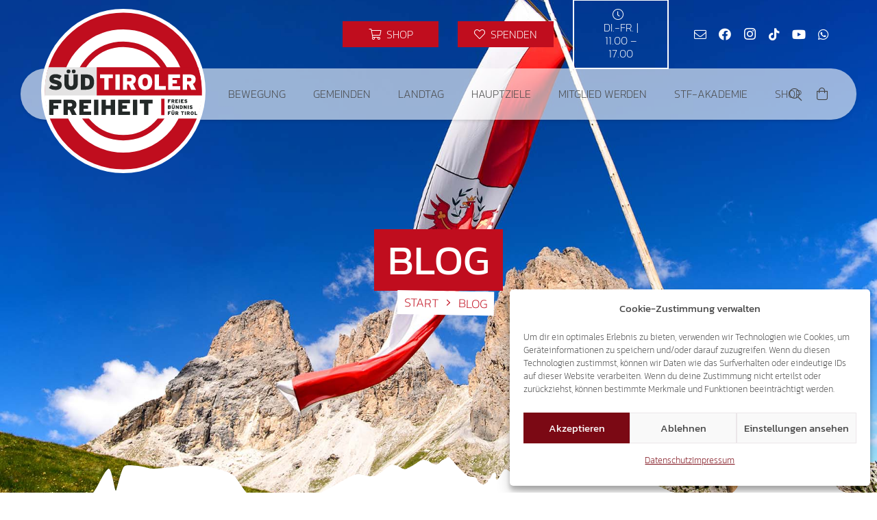

--- FILE ---
content_type: text/html; charset=utf-8
request_url: https://www.google.com/recaptcha/api2/anchor?ar=1&k=6Ld-kzUgAAAAADQrbJvOu_UMPXCTDS11HhPhDm0l&co=aHR0cHM6Ly9zdWVkdGlyb2xlci1mcmVpaGVpdC5jb206NDQz&hl=en&v=PoyoqOPhxBO7pBk68S4YbpHZ&size=invisible&anchor-ms=20000&execute-ms=30000&cb=dlw78ls3g0zj
body_size: 48916
content:
<!DOCTYPE HTML><html dir="ltr" lang="en"><head><meta http-equiv="Content-Type" content="text/html; charset=UTF-8">
<meta http-equiv="X-UA-Compatible" content="IE=edge">
<title>reCAPTCHA</title>
<style type="text/css">
/* cyrillic-ext */
@font-face {
  font-family: 'Roboto';
  font-style: normal;
  font-weight: 400;
  font-stretch: 100%;
  src: url(//fonts.gstatic.com/s/roboto/v48/KFO7CnqEu92Fr1ME7kSn66aGLdTylUAMa3GUBHMdazTgWw.woff2) format('woff2');
  unicode-range: U+0460-052F, U+1C80-1C8A, U+20B4, U+2DE0-2DFF, U+A640-A69F, U+FE2E-FE2F;
}
/* cyrillic */
@font-face {
  font-family: 'Roboto';
  font-style: normal;
  font-weight: 400;
  font-stretch: 100%;
  src: url(//fonts.gstatic.com/s/roboto/v48/KFO7CnqEu92Fr1ME7kSn66aGLdTylUAMa3iUBHMdazTgWw.woff2) format('woff2');
  unicode-range: U+0301, U+0400-045F, U+0490-0491, U+04B0-04B1, U+2116;
}
/* greek-ext */
@font-face {
  font-family: 'Roboto';
  font-style: normal;
  font-weight: 400;
  font-stretch: 100%;
  src: url(//fonts.gstatic.com/s/roboto/v48/KFO7CnqEu92Fr1ME7kSn66aGLdTylUAMa3CUBHMdazTgWw.woff2) format('woff2');
  unicode-range: U+1F00-1FFF;
}
/* greek */
@font-face {
  font-family: 'Roboto';
  font-style: normal;
  font-weight: 400;
  font-stretch: 100%;
  src: url(//fonts.gstatic.com/s/roboto/v48/KFO7CnqEu92Fr1ME7kSn66aGLdTylUAMa3-UBHMdazTgWw.woff2) format('woff2');
  unicode-range: U+0370-0377, U+037A-037F, U+0384-038A, U+038C, U+038E-03A1, U+03A3-03FF;
}
/* math */
@font-face {
  font-family: 'Roboto';
  font-style: normal;
  font-weight: 400;
  font-stretch: 100%;
  src: url(//fonts.gstatic.com/s/roboto/v48/KFO7CnqEu92Fr1ME7kSn66aGLdTylUAMawCUBHMdazTgWw.woff2) format('woff2');
  unicode-range: U+0302-0303, U+0305, U+0307-0308, U+0310, U+0312, U+0315, U+031A, U+0326-0327, U+032C, U+032F-0330, U+0332-0333, U+0338, U+033A, U+0346, U+034D, U+0391-03A1, U+03A3-03A9, U+03B1-03C9, U+03D1, U+03D5-03D6, U+03F0-03F1, U+03F4-03F5, U+2016-2017, U+2034-2038, U+203C, U+2040, U+2043, U+2047, U+2050, U+2057, U+205F, U+2070-2071, U+2074-208E, U+2090-209C, U+20D0-20DC, U+20E1, U+20E5-20EF, U+2100-2112, U+2114-2115, U+2117-2121, U+2123-214F, U+2190, U+2192, U+2194-21AE, U+21B0-21E5, U+21F1-21F2, U+21F4-2211, U+2213-2214, U+2216-22FF, U+2308-230B, U+2310, U+2319, U+231C-2321, U+2336-237A, U+237C, U+2395, U+239B-23B7, U+23D0, U+23DC-23E1, U+2474-2475, U+25AF, U+25B3, U+25B7, U+25BD, U+25C1, U+25CA, U+25CC, U+25FB, U+266D-266F, U+27C0-27FF, U+2900-2AFF, U+2B0E-2B11, U+2B30-2B4C, U+2BFE, U+3030, U+FF5B, U+FF5D, U+1D400-1D7FF, U+1EE00-1EEFF;
}
/* symbols */
@font-face {
  font-family: 'Roboto';
  font-style: normal;
  font-weight: 400;
  font-stretch: 100%;
  src: url(//fonts.gstatic.com/s/roboto/v48/KFO7CnqEu92Fr1ME7kSn66aGLdTylUAMaxKUBHMdazTgWw.woff2) format('woff2');
  unicode-range: U+0001-000C, U+000E-001F, U+007F-009F, U+20DD-20E0, U+20E2-20E4, U+2150-218F, U+2190, U+2192, U+2194-2199, U+21AF, U+21E6-21F0, U+21F3, U+2218-2219, U+2299, U+22C4-22C6, U+2300-243F, U+2440-244A, U+2460-24FF, U+25A0-27BF, U+2800-28FF, U+2921-2922, U+2981, U+29BF, U+29EB, U+2B00-2BFF, U+4DC0-4DFF, U+FFF9-FFFB, U+10140-1018E, U+10190-1019C, U+101A0, U+101D0-101FD, U+102E0-102FB, U+10E60-10E7E, U+1D2C0-1D2D3, U+1D2E0-1D37F, U+1F000-1F0FF, U+1F100-1F1AD, U+1F1E6-1F1FF, U+1F30D-1F30F, U+1F315, U+1F31C, U+1F31E, U+1F320-1F32C, U+1F336, U+1F378, U+1F37D, U+1F382, U+1F393-1F39F, U+1F3A7-1F3A8, U+1F3AC-1F3AF, U+1F3C2, U+1F3C4-1F3C6, U+1F3CA-1F3CE, U+1F3D4-1F3E0, U+1F3ED, U+1F3F1-1F3F3, U+1F3F5-1F3F7, U+1F408, U+1F415, U+1F41F, U+1F426, U+1F43F, U+1F441-1F442, U+1F444, U+1F446-1F449, U+1F44C-1F44E, U+1F453, U+1F46A, U+1F47D, U+1F4A3, U+1F4B0, U+1F4B3, U+1F4B9, U+1F4BB, U+1F4BF, U+1F4C8-1F4CB, U+1F4D6, U+1F4DA, U+1F4DF, U+1F4E3-1F4E6, U+1F4EA-1F4ED, U+1F4F7, U+1F4F9-1F4FB, U+1F4FD-1F4FE, U+1F503, U+1F507-1F50B, U+1F50D, U+1F512-1F513, U+1F53E-1F54A, U+1F54F-1F5FA, U+1F610, U+1F650-1F67F, U+1F687, U+1F68D, U+1F691, U+1F694, U+1F698, U+1F6AD, U+1F6B2, U+1F6B9-1F6BA, U+1F6BC, U+1F6C6-1F6CF, U+1F6D3-1F6D7, U+1F6E0-1F6EA, U+1F6F0-1F6F3, U+1F6F7-1F6FC, U+1F700-1F7FF, U+1F800-1F80B, U+1F810-1F847, U+1F850-1F859, U+1F860-1F887, U+1F890-1F8AD, U+1F8B0-1F8BB, U+1F8C0-1F8C1, U+1F900-1F90B, U+1F93B, U+1F946, U+1F984, U+1F996, U+1F9E9, U+1FA00-1FA6F, U+1FA70-1FA7C, U+1FA80-1FA89, U+1FA8F-1FAC6, U+1FACE-1FADC, U+1FADF-1FAE9, U+1FAF0-1FAF8, U+1FB00-1FBFF;
}
/* vietnamese */
@font-face {
  font-family: 'Roboto';
  font-style: normal;
  font-weight: 400;
  font-stretch: 100%;
  src: url(//fonts.gstatic.com/s/roboto/v48/KFO7CnqEu92Fr1ME7kSn66aGLdTylUAMa3OUBHMdazTgWw.woff2) format('woff2');
  unicode-range: U+0102-0103, U+0110-0111, U+0128-0129, U+0168-0169, U+01A0-01A1, U+01AF-01B0, U+0300-0301, U+0303-0304, U+0308-0309, U+0323, U+0329, U+1EA0-1EF9, U+20AB;
}
/* latin-ext */
@font-face {
  font-family: 'Roboto';
  font-style: normal;
  font-weight: 400;
  font-stretch: 100%;
  src: url(//fonts.gstatic.com/s/roboto/v48/KFO7CnqEu92Fr1ME7kSn66aGLdTylUAMa3KUBHMdazTgWw.woff2) format('woff2');
  unicode-range: U+0100-02BA, U+02BD-02C5, U+02C7-02CC, U+02CE-02D7, U+02DD-02FF, U+0304, U+0308, U+0329, U+1D00-1DBF, U+1E00-1E9F, U+1EF2-1EFF, U+2020, U+20A0-20AB, U+20AD-20C0, U+2113, U+2C60-2C7F, U+A720-A7FF;
}
/* latin */
@font-face {
  font-family: 'Roboto';
  font-style: normal;
  font-weight: 400;
  font-stretch: 100%;
  src: url(//fonts.gstatic.com/s/roboto/v48/KFO7CnqEu92Fr1ME7kSn66aGLdTylUAMa3yUBHMdazQ.woff2) format('woff2');
  unicode-range: U+0000-00FF, U+0131, U+0152-0153, U+02BB-02BC, U+02C6, U+02DA, U+02DC, U+0304, U+0308, U+0329, U+2000-206F, U+20AC, U+2122, U+2191, U+2193, U+2212, U+2215, U+FEFF, U+FFFD;
}
/* cyrillic-ext */
@font-face {
  font-family: 'Roboto';
  font-style: normal;
  font-weight: 500;
  font-stretch: 100%;
  src: url(//fonts.gstatic.com/s/roboto/v48/KFO7CnqEu92Fr1ME7kSn66aGLdTylUAMa3GUBHMdazTgWw.woff2) format('woff2');
  unicode-range: U+0460-052F, U+1C80-1C8A, U+20B4, U+2DE0-2DFF, U+A640-A69F, U+FE2E-FE2F;
}
/* cyrillic */
@font-face {
  font-family: 'Roboto';
  font-style: normal;
  font-weight: 500;
  font-stretch: 100%;
  src: url(//fonts.gstatic.com/s/roboto/v48/KFO7CnqEu92Fr1ME7kSn66aGLdTylUAMa3iUBHMdazTgWw.woff2) format('woff2');
  unicode-range: U+0301, U+0400-045F, U+0490-0491, U+04B0-04B1, U+2116;
}
/* greek-ext */
@font-face {
  font-family: 'Roboto';
  font-style: normal;
  font-weight: 500;
  font-stretch: 100%;
  src: url(//fonts.gstatic.com/s/roboto/v48/KFO7CnqEu92Fr1ME7kSn66aGLdTylUAMa3CUBHMdazTgWw.woff2) format('woff2');
  unicode-range: U+1F00-1FFF;
}
/* greek */
@font-face {
  font-family: 'Roboto';
  font-style: normal;
  font-weight: 500;
  font-stretch: 100%;
  src: url(//fonts.gstatic.com/s/roboto/v48/KFO7CnqEu92Fr1ME7kSn66aGLdTylUAMa3-UBHMdazTgWw.woff2) format('woff2');
  unicode-range: U+0370-0377, U+037A-037F, U+0384-038A, U+038C, U+038E-03A1, U+03A3-03FF;
}
/* math */
@font-face {
  font-family: 'Roboto';
  font-style: normal;
  font-weight: 500;
  font-stretch: 100%;
  src: url(//fonts.gstatic.com/s/roboto/v48/KFO7CnqEu92Fr1ME7kSn66aGLdTylUAMawCUBHMdazTgWw.woff2) format('woff2');
  unicode-range: U+0302-0303, U+0305, U+0307-0308, U+0310, U+0312, U+0315, U+031A, U+0326-0327, U+032C, U+032F-0330, U+0332-0333, U+0338, U+033A, U+0346, U+034D, U+0391-03A1, U+03A3-03A9, U+03B1-03C9, U+03D1, U+03D5-03D6, U+03F0-03F1, U+03F4-03F5, U+2016-2017, U+2034-2038, U+203C, U+2040, U+2043, U+2047, U+2050, U+2057, U+205F, U+2070-2071, U+2074-208E, U+2090-209C, U+20D0-20DC, U+20E1, U+20E5-20EF, U+2100-2112, U+2114-2115, U+2117-2121, U+2123-214F, U+2190, U+2192, U+2194-21AE, U+21B0-21E5, U+21F1-21F2, U+21F4-2211, U+2213-2214, U+2216-22FF, U+2308-230B, U+2310, U+2319, U+231C-2321, U+2336-237A, U+237C, U+2395, U+239B-23B7, U+23D0, U+23DC-23E1, U+2474-2475, U+25AF, U+25B3, U+25B7, U+25BD, U+25C1, U+25CA, U+25CC, U+25FB, U+266D-266F, U+27C0-27FF, U+2900-2AFF, U+2B0E-2B11, U+2B30-2B4C, U+2BFE, U+3030, U+FF5B, U+FF5D, U+1D400-1D7FF, U+1EE00-1EEFF;
}
/* symbols */
@font-face {
  font-family: 'Roboto';
  font-style: normal;
  font-weight: 500;
  font-stretch: 100%;
  src: url(//fonts.gstatic.com/s/roboto/v48/KFO7CnqEu92Fr1ME7kSn66aGLdTylUAMaxKUBHMdazTgWw.woff2) format('woff2');
  unicode-range: U+0001-000C, U+000E-001F, U+007F-009F, U+20DD-20E0, U+20E2-20E4, U+2150-218F, U+2190, U+2192, U+2194-2199, U+21AF, U+21E6-21F0, U+21F3, U+2218-2219, U+2299, U+22C4-22C6, U+2300-243F, U+2440-244A, U+2460-24FF, U+25A0-27BF, U+2800-28FF, U+2921-2922, U+2981, U+29BF, U+29EB, U+2B00-2BFF, U+4DC0-4DFF, U+FFF9-FFFB, U+10140-1018E, U+10190-1019C, U+101A0, U+101D0-101FD, U+102E0-102FB, U+10E60-10E7E, U+1D2C0-1D2D3, U+1D2E0-1D37F, U+1F000-1F0FF, U+1F100-1F1AD, U+1F1E6-1F1FF, U+1F30D-1F30F, U+1F315, U+1F31C, U+1F31E, U+1F320-1F32C, U+1F336, U+1F378, U+1F37D, U+1F382, U+1F393-1F39F, U+1F3A7-1F3A8, U+1F3AC-1F3AF, U+1F3C2, U+1F3C4-1F3C6, U+1F3CA-1F3CE, U+1F3D4-1F3E0, U+1F3ED, U+1F3F1-1F3F3, U+1F3F5-1F3F7, U+1F408, U+1F415, U+1F41F, U+1F426, U+1F43F, U+1F441-1F442, U+1F444, U+1F446-1F449, U+1F44C-1F44E, U+1F453, U+1F46A, U+1F47D, U+1F4A3, U+1F4B0, U+1F4B3, U+1F4B9, U+1F4BB, U+1F4BF, U+1F4C8-1F4CB, U+1F4D6, U+1F4DA, U+1F4DF, U+1F4E3-1F4E6, U+1F4EA-1F4ED, U+1F4F7, U+1F4F9-1F4FB, U+1F4FD-1F4FE, U+1F503, U+1F507-1F50B, U+1F50D, U+1F512-1F513, U+1F53E-1F54A, U+1F54F-1F5FA, U+1F610, U+1F650-1F67F, U+1F687, U+1F68D, U+1F691, U+1F694, U+1F698, U+1F6AD, U+1F6B2, U+1F6B9-1F6BA, U+1F6BC, U+1F6C6-1F6CF, U+1F6D3-1F6D7, U+1F6E0-1F6EA, U+1F6F0-1F6F3, U+1F6F7-1F6FC, U+1F700-1F7FF, U+1F800-1F80B, U+1F810-1F847, U+1F850-1F859, U+1F860-1F887, U+1F890-1F8AD, U+1F8B0-1F8BB, U+1F8C0-1F8C1, U+1F900-1F90B, U+1F93B, U+1F946, U+1F984, U+1F996, U+1F9E9, U+1FA00-1FA6F, U+1FA70-1FA7C, U+1FA80-1FA89, U+1FA8F-1FAC6, U+1FACE-1FADC, U+1FADF-1FAE9, U+1FAF0-1FAF8, U+1FB00-1FBFF;
}
/* vietnamese */
@font-face {
  font-family: 'Roboto';
  font-style: normal;
  font-weight: 500;
  font-stretch: 100%;
  src: url(//fonts.gstatic.com/s/roboto/v48/KFO7CnqEu92Fr1ME7kSn66aGLdTylUAMa3OUBHMdazTgWw.woff2) format('woff2');
  unicode-range: U+0102-0103, U+0110-0111, U+0128-0129, U+0168-0169, U+01A0-01A1, U+01AF-01B0, U+0300-0301, U+0303-0304, U+0308-0309, U+0323, U+0329, U+1EA0-1EF9, U+20AB;
}
/* latin-ext */
@font-face {
  font-family: 'Roboto';
  font-style: normal;
  font-weight: 500;
  font-stretch: 100%;
  src: url(//fonts.gstatic.com/s/roboto/v48/KFO7CnqEu92Fr1ME7kSn66aGLdTylUAMa3KUBHMdazTgWw.woff2) format('woff2');
  unicode-range: U+0100-02BA, U+02BD-02C5, U+02C7-02CC, U+02CE-02D7, U+02DD-02FF, U+0304, U+0308, U+0329, U+1D00-1DBF, U+1E00-1E9F, U+1EF2-1EFF, U+2020, U+20A0-20AB, U+20AD-20C0, U+2113, U+2C60-2C7F, U+A720-A7FF;
}
/* latin */
@font-face {
  font-family: 'Roboto';
  font-style: normal;
  font-weight: 500;
  font-stretch: 100%;
  src: url(//fonts.gstatic.com/s/roboto/v48/KFO7CnqEu92Fr1ME7kSn66aGLdTylUAMa3yUBHMdazQ.woff2) format('woff2');
  unicode-range: U+0000-00FF, U+0131, U+0152-0153, U+02BB-02BC, U+02C6, U+02DA, U+02DC, U+0304, U+0308, U+0329, U+2000-206F, U+20AC, U+2122, U+2191, U+2193, U+2212, U+2215, U+FEFF, U+FFFD;
}
/* cyrillic-ext */
@font-face {
  font-family: 'Roboto';
  font-style: normal;
  font-weight: 900;
  font-stretch: 100%;
  src: url(//fonts.gstatic.com/s/roboto/v48/KFO7CnqEu92Fr1ME7kSn66aGLdTylUAMa3GUBHMdazTgWw.woff2) format('woff2');
  unicode-range: U+0460-052F, U+1C80-1C8A, U+20B4, U+2DE0-2DFF, U+A640-A69F, U+FE2E-FE2F;
}
/* cyrillic */
@font-face {
  font-family: 'Roboto';
  font-style: normal;
  font-weight: 900;
  font-stretch: 100%;
  src: url(//fonts.gstatic.com/s/roboto/v48/KFO7CnqEu92Fr1ME7kSn66aGLdTylUAMa3iUBHMdazTgWw.woff2) format('woff2');
  unicode-range: U+0301, U+0400-045F, U+0490-0491, U+04B0-04B1, U+2116;
}
/* greek-ext */
@font-face {
  font-family: 'Roboto';
  font-style: normal;
  font-weight: 900;
  font-stretch: 100%;
  src: url(//fonts.gstatic.com/s/roboto/v48/KFO7CnqEu92Fr1ME7kSn66aGLdTylUAMa3CUBHMdazTgWw.woff2) format('woff2');
  unicode-range: U+1F00-1FFF;
}
/* greek */
@font-face {
  font-family: 'Roboto';
  font-style: normal;
  font-weight: 900;
  font-stretch: 100%;
  src: url(//fonts.gstatic.com/s/roboto/v48/KFO7CnqEu92Fr1ME7kSn66aGLdTylUAMa3-UBHMdazTgWw.woff2) format('woff2');
  unicode-range: U+0370-0377, U+037A-037F, U+0384-038A, U+038C, U+038E-03A1, U+03A3-03FF;
}
/* math */
@font-face {
  font-family: 'Roboto';
  font-style: normal;
  font-weight: 900;
  font-stretch: 100%;
  src: url(//fonts.gstatic.com/s/roboto/v48/KFO7CnqEu92Fr1ME7kSn66aGLdTylUAMawCUBHMdazTgWw.woff2) format('woff2');
  unicode-range: U+0302-0303, U+0305, U+0307-0308, U+0310, U+0312, U+0315, U+031A, U+0326-0327, U+032C, U+032F-0330, U+0332-0333, U+0338, U+033A, U+0346, U+034D, U+0391-03A1, U+03A3-03A9, U+03B1-03C9, U+03D1, U+03D5-03D6, U+03F0-03F1, U+03F4-03F5, U+2016-2017, U+2034-2038, U+203C, U+2040, U+2043, U+2047, U+2050, U+2057, U+205F, U+2070-2071, U+2074-208E, U+2090-209C, U+20D0-20DC, U+20E1, U+20E5-20EF, U+2100-2112, U+2114-2115, U+2117-2121, U+2123-214F, U+2190, U+2192, U+2194-21AE, U+21B0-21E5, U+21F1-21F2, U+21F4-2211, U+2213-2214, U+2216-22FF, U+2308-230B, U+2310, U+2319, U+231C-2321, U+2336-237A, U+237C, U+2395, U+239B-23B7, U+23D0, U+23DC-23E1, U+2474-2475, U+25AF, U+25B3, U+25B7, U+25BD, U+25C1, U+25CA, U+25CC, U+25FB, U+266D-266F, U+27C0-27FF, U+2900-2AFF, U+2B0E-2B11, U+2B30-2B4C, U+2BFE, U+3030, U+FF5B, U+FF5D, U+1D400-1D7FF, U+1EE00-1EEFF;
}
/* symbols */
@font-face {
  font-family: 'Roboto';
  font-style: normal;
  font-weight: 900;
  font-stretch: 100%;
  src: url(//fonts.gstatic.com/s/roboto/v48/KFO7CnqEu92Fr1ME7kSn66aGLdTylUAMaxKUBHMdazTgWw.woff2) format('woff2');
  unicode-range: U+0001-000C, U+000E-001F, U+007F-009F, U+20DD-20E0, U+20E2-20E4, U+2150-218F, U+2190, U+2192, U+2194-2199, U+21AF, U+21E6-21F0, U+21F3, U+2218-2219, U+2299, U+22C4-22C6, U+2300-243F, U+2440-244A, U+2460-24FF, U+25A0-27BF, U+2800-28FF, U+2921-2922, U+2981, U+29BF, U+29EB, U+2B00-2BFF, U+4DC0-4DFF, U+FFF9-FFFB, U+10140-1018E, U+10190-1019C, U+101A0, U+101D0-101FD, U+102E0-102FB, U+10E60-10E7E, U+1D2C0-1D2D3, U+1D2E0-1D37F, U+1F000-1F0FF, U+1F100-1F1AD, U+1F1E6-1F1FF, U+1F30D-1F30F, U+1F315, U+1F31C, U+1F31E, U+1F320-1F32C, U+1F336, U+1F378, U+1F37D, U+1F382, U+1F393-1F39F, U+1F3A7-1F3A8, U+1F3AC-1F3AF, U+1F3C2, U+1F3C4-1F3C6, U+1F3CA-1F3CE, U+1F3D4-1F3E0, U+1F3ED, U+1F3F1-1F3F3, U+1F3F5-1F3F7, U+1F408, U+1F415, U+1F41F, U+1F426, U+1F43F, U+1F441-1F442, U+1F444, U+1F446-1F449, U+1F44C-1F44E, U+1F453, U+1F46A, U+1F47D, U+1F4A3, U+1F4B0, U+1F4B3, U+1F4B9, U+1F4BB, U+1F4BF, U+1F4C8-1F4CB, U+1F4D6, U+1F4DA, U+1F4DF, U+1F4E3-1F4E6, U+1F4EA-1F4ED, U+1F4F7, U+1F4F9-1F4FB, U+1F4FD-1F4FE, U+1F503, U+1F507-1F50B, U+1F50D, U+1F512-1F513, U+1F53E-1F54A, U+1F54F-1F5FA, U+1F610, U+1F650-1F67F, U+1F687, U+1F68D, U+1F691, U+1F694, U+1F698, U+1F6AD, U+1F6B2, U+1F6B9-1F6BA, U+1F6BC, U+1F6C6-1F6CF, U+1F6D3-1F6D7, U+1F6E0-1F6EA, U+1F6F0-1F6F3, U+1F6F7-1F6FC, U+1F700-1F7FF, U+1F800-1F80B, U+1F810-1F847, U+1F850-1F859, U+1F860-1F887, U+1F890-1F8AD, U+1F8B0-1F8BB, U+1F8C0-1F8C1, U+1F900-1F90B, U+1F93B, U+1F946, U+1F984, U+1F996, U+1F9E9, U+1FA00-1FA6F, U+1FA70-1FA7C, U+1FA80-1FA89, U+1FA8F-1FAC6, U+1FACE-1FADC, U+1FADF-1FAE9, U+1FAF0-1FAF8, U+1FB00-1FBFF;
}
/* vietnamese */
@font-face {
  font-family: 'Roboto';
  font-style: normal;
  font-weight: 900;
  font-stretch: 100%;
  src: url(//fonts.gstatic.com/s/roboto/v48/KFO7CnqEu92Fr1ME7kSn66aGLdTylUAMa3OUBHMdazTgWw.woff2) format('woff2');
  unicode-range: U+0102-0103, U+0110-0111, U+0128-0129, U+0168-0169, U+01A0-01A1, U+01AF-01B0, U+0300-0301, U+0303-0304, U+0308-0309, U+0323, U+0329, U+1EA0-1EF9, U+20AB;
}
/* latin-ext */
@font-face {
  font-family: 'Roboto';
  font-style: normal;
  font-weight: 900;
  font-stretch: 100%;
  src: url(//fonts.gstatic.com/s/roboto/v48/KFO7CnqEu92Fr1ME7kSn66aGLdTylUAMa3KUBHMdazTgWw.woff2) format('woff2');
  unicode-range: U+0100-02BA, U+02BD-02C5, U+02C7-02CC, U+02CE-02D7, U+02DD-02FF, U+0304, U+0308, U+0329, U+1D00-1DBF, U+1E00-1E9F, U+1EF2-1EFF, U+2020, U+20A0-20AB, U+20AD-20C0, U+2113, U+2C60-2C7F, U+A720-A7FF;
}
/* latin */
@font-face {
  font-family: 'Roboto';
  font-style: normal;
  font-weight: 900;
  font-stretch: 100%;
  src: url(//fonts.gstatic.com/s/roboto/v48/KFO7CnqEu92Fr1ME7kSn66aGLdTylUAMa3yUBHMdazQ.woff2) format('woff2');
  unicode-range: U+0000-00FF, U+0131, U+0152-0153, U+02BB-02BC, U+02C6, U+02DA, U+02DC, U+0304, U+0308, U+0329, U+2000-206F, U+20AC, U+2122, U+2191, U+2193, U+2212, U+2215, U+FEFF, U+FFFD;
}

</style>
<link rel="stylesheet" type="text/css" href="https://www.gstatic.com/recaptcha/releases/PoyoqOPhxBO7pBk68S4YbpHZ/styles__ltr.css">
<script nonce="PBcbckmm86VJKfJxVuUzkw" type="text/javascript">window['__recaptcha_api'] = 'https://www.google.com/recaptcha/api2/';</script>
<script type="text/javascript" src="https://www.gstatic.com/recaptcha/releases/PoyoqOPhxBO7pBk68S4YbpHZ/recaptcha__en.js" nonce="PBcbckmm86VJKfJxVuUzkw">
      
    </script></head>
<body><div id="rc-anchor-alert" class="rc-anchor-alert"></div>
<input type="hidden" id="recaptcha-token" value="[base64]">
<script type="text/javascript" nonce="PBcbckmm86VJKfJxVuUzkw">
      recaptcha.anchor.Main.init("[\x22ainput\x22,[\x22bgdata\x22,\x22\x22,\[base64]/[base64]/[base64]/KE4oMTI0LHYsdi5HKSxMWihsLHYpKTpOKDEyNCx2LGwpLFYpLHYpLFQpKSxGKDE3MSx2KX0scjc9ZnVuY3Rpb24obCl7cmV0dXJuIGx9LEM9ZnVuY3Rpb24obCxWLHYpe04odixsLFYpLFZbYWtdPTI3OTZ9LG49ZnVuY3Rpb24obCxWKXtWLlg9KChWLlg/[base64]/[base64]/[base64]/[base64]/[base64]/[base64]/[base64]/[base64]/[base64]/[base64]/[base64]\\u003d\x22,\[base64]\x22,\x22bsKSw6bCtAVJFVHDvg4swqAhw6TDq8OjZQ5hwrzCuUlxw6jCkcOwD8Olf8KvRAp4w4rDkzrCmFnConF8WcKqw6BrUzEbwpdCfibCmCcKesKywobCrxFjw43CgDfCuMOXwqjDiBTDl8K3MMK7w4/CoyPDvMOUwozCnGfCrz9QwpovwocaHW/[base64]/[base64]/[base64]/CucOQw68qXHl2PcKrGQnCnCTCsEURwpzDp8O3w5jDngbDpyB/HAVHfsK1wqstIMOBw71RwqVpKcKPwpvDiMOvw5oFw5/CgQpwMgvCpcOAw4JBXcKqw6rDhMKDw4rCsgo/[base64]/DqCnClVDCrTrDh3siwr4hdjHCscK2wprDjsKkwrY4ACjCpcKsw6fDjXF5HMKgw6jCkxwDwphYCW4cwrY+eWbDoUUfw58gCWJbwq3ClWYDwrQUMcOvXhTDj1bCs8O2wqbDtcKve8KXwqVgwoHCgcK+wp9DAcOOwpPCvcKRPsKeWCPDqcKWIiTChH5XB8K7wq/ChcOuYsKnUMK2wo7CqFDDpzHDhiPCrwrDjcO/[base64]/DpsK4HjYZZjoBwrtRwppbM2rDmcOKJ2XDuMKmEEAqwrFMCsOUw5rCm3vCj2vCiXbDpcK6wqvDvsK5bMKuE3rDtUoRw7ZNRsKgw4YLwrNQOMOsW0HDq8KzVMOaw6TDhsO/ABw2DcOiwojDom4vwoHCjUXDmsOpGsOvTj3DqRrDuAfCj8OjLmTDjQAvwpdQAkULLsObw6tsPsKqw6XCpXbCi3XCrsKOw7DDpS5Fw5TDryBIN8ORw6/DlTLCgQN6w6jCiRsPw7vCmMKeQcO/acKNw6fCt0J1VRLDuih9w6s0WhvCpEhMwpvCicKianowwoNNwpF4wqBKwqoxNMObY8OLwq1ywrgMWnHDr308AMOkwqnCsylrwpguw73DicOwH8O5FsOFGQYqwpk8wqjCocOTYsKTe1Uoe8KRImbDhF3CqjzDisKQN8KHw4U/IMKLw7TDtBlDwoXDt8OFMcKDwpvCug3DugRXwr8Cw58/wr1twqwdw7lSU8K1TcOdw7zDocOkBcKGOSPDpFQedMOWwoLDvsOXw79qZsOgEcOuwrnDjsO7XVFdworCt1/DtsOPAsODwq/CnzjCmh1XS8OPPSx1PcOsw4Jlw5EywrfCmcOpGil/w4XCpifDisKsWAFQw4PCoRTCg8OVwpTDpXzCrDwFIGTDqAgOIMKfwq/CqRPDgcOZMg3CnCZgIWF1UMKNYG3ClsOqwrhQwqoew4RpAsKJwpvDp8OCwrXDnHrCqn0vLMOrMsOlA1/CoMOxXQoCRsOTR01/ExTDiMO7wozDg1zDuMKww4QRw7AWwpogwqAGYn3CrMOkFsKLPMOrAsKDYMKpwpExw6RkXQUBUXA+w7LDnWHDp0BlwovChsOaSykoFQbDmcKVNTJWGsKVFRbDt8KoCAIgwphnwp/[base64]/QSBDUA7DucK4KsKtNMK2wrTDtMOVK0zDt07Dkj4Sw7TDhMOwVkvCn3UiSWTDuSgPw6UCP8O8CB/[base64]/ZhTCosKQRMO6wqQgV8Knwq/[base64]/MXDDu8Otw7TDtsKNSzfDuQbCncKVZsKvwr5NBl/DpVHCvmoZC8Kmw7FWG8OWaUzDg3zCtDt3w7JqBRLDlsOrwpxuwqTDrWXDvmR9FRt+HMOBcAYnwrlJG8ObwphiwqRbcBg0woYsw6fDnMOKFcO5w63CtAnCkUQuakbDrcKIBB1GwpHCnRzCiMKpwrg1Sy3DpMOMNX/Ck8KjGVIPYMKrIMK4wrUVTWjDr8Khw4PDowzDs8OuQsK9N8K4VMOwITAFD8ORw7XDgFYpwosRB1DDgwvDsC3ChsOqJCInw6nDi8OpwpvCpsOswps5wqk0w4kaw4NswqYowpjDncKUw41vwpllSDHClMKmwo8hwqdAwr9gF8OoM8KZw4PCkcOTw4M1LH/DgMObw7PChUHDucKpw6DCrsOJwrkufcOVScOuT8O7WcKhwoI0dsOeV19Zw4bDpjQrw5tiw57DlBDDrsOnW8KQOiTDscKNw7DDkwtEwpAaLzgLw7wWZMKSF8Osw7ZUKSRUwqNaZDDDuH0/XMORC00DcMKuwpHCji5YP8KTSMK3EcOUMDbCtE3Dt8O5w5/CosKawqnCoMO0a8K4w70hXsKmwqsBwqrCiitKwpFpw7HDqw3DlzprN8KWE8OGezdvwpMoTcKqOMOpfyhfKFbCvl/[base64]/DisKjC38pw6jCtMKZChZXMD/[base64]/[base64]/Dnz3DmcKQwrV1wqh5w4MQw4o1ai3DrSfCplw1w6DCm31XL8OEwqEEwqg6VcKdw73Dj8OQKMKjw6vDmgvDj2fCmjjDsMOgCR0ew7ppAyFdwpvDoEc3ICnCpcKbH8KxM2LDvMO6bcKuDcKeQgbDmRXCpMKgO38nPcObbcKcwp/DiU3DhXoDwozDgsOzbcOfw7DDnHvDrcOJwrjDtcKSJ8Ktwq3Cuyljw5JAFcKXw7LDgX1MY07DiBhFw6rCgcK7ZcOWw5LDgMKzTMK7w7tBTcOubMKiNMK0GmRkwpZ9wrdWwopOw4fDm2RXwr1QQWbDmkk8wpzChsOVFxk/OFRfYhfDqMOQwrLDmDBaw6UQLQhVMkF7w7cBbUdsHQcFF2vCvG1Lw6vDowbCn8KZw6vCsUR7KGE4wq7DpibCvcOfwrZQw49uw7rDn8KRwrkKfjnCssKfwqIkwrZpwonDt8K6w5TDmWNrdCFWw5gDEVYdfzfDucKSwrp3RUVjUW18wo/[base64]/CtsKEwotTVQ0uC3vDg8OVwprCjSjDlcKiPcKxQiBdcsOZwoROBMKkw49ZHsKowrl/WMKCBMOaw6tWOMKxKMK3wrXCoVQpw7Q/X33DimDClMKZwqrDh2gfCT3DvMOhwogew4jClsOMw6XDpWTDrx49B2UTAMObwodUZsOaw7/CvsKleMKHMcKXwrU/wqPDnEDDr8KDeG97ICLDtMKxK8OWwq3Dp8OTZVHDqgvDjhl0w5LDkMKvw74vwprCjSPDg3/DmlBISHQ/AsKTUsOHacOqw7gHwrw2JgDDrmdrw4h1BAbDpsOrwpUbMcO2wrFEaB5rw4FlwoM+EsOcXSrCm1w+ecKUNBYkN8K4wrY9wobDoMOQeAbDoy7Dpy7ClMOhJSXChMOzw4vDvGPCrsKzwprDlzdbw5/[base64]/[base64]/[base64]/w7bCpMKkCMK7f2fDsMORLGxfE3E5Z8OuEnwPw5JQI8O0w5jCi1pAM27Cry3DuRYvc8Oyw7pKIHUEMhjCqcKsw5QyL8KpX8OcQB9Ew6R9wp/[base64]/DusOtwqbDvgByHsK/I1nDkcK1XT0GccKjV1RNw6jCr2I3w55xCHzDisKTwqjDl8Kew7/Dh8OAL8OMw5PCh8OPf8ORw6PCtMOfwrnDhHAtEsKdwqDDvMONw4cENxQKbMOdw6HDuxptw4Rvw73DpnJ6wqHDhmXCmcK5wqfDvMOBwobCtMKmfMORO8KMXsOAw5p+wpZxw59Fw7PCkMKBw4oNYMKOZWXCvgLCsB/DtMOZwrfCq3TCosKNMTtsXATCpCvDiMOoWMOkRXvDpsK2QV8DZMO8TVTCkcKxasO7w6hwYGEtw6jDksKywrHDkhQqwqLDhsK4NMKzA8OHXh/DknJ0egrCm3bCoiPDlzJQwpZGPsORw7FACcOoQ8KeHMK6wpB8PBXDl8OGw4paGMKAwoxOwrXCmxBvw7vDjTFaXVBFEyTCtMK/[base64]/w6vCoyjCp8OfwrYbw7nDjkLDhXxSMlEIRCfCu8KlwrtfHsO3wpUKwotSwrxYesKHwrHDgcOhRG8oAcOswrQCwo/CkTcfbcOVZ3HDgcKjN8K0dMObw5VMw4YWXcOAJMKyEsOJw4nDuMKEw6HCu8OADB/Ct8Oowr0Aw4rDnFZdw6RTwrbDrT0twpDCp0FAwoLDrsKbOSEMI8KFw4JGDlXDqXfDnMK6wr44wqfCt1bDs8KNw7gkYRsnwpEBw4HChcKRAcKWwqzDhcOhw7oEw6nDn8OpwqsodMKrwr5VwpDDlRsVTgEyw5DCj34Fw5bDlsKcDsOiwrh/IMO6WsObwpQCwpzDucO9wqDDiFrDqRXDrjbDsl/CnsOPXxTCrMOMw5NLOErCmSHDnkPDkT3DnCE0wqTCo8K0HV4dwq06w77Dp8O2wr8eJcKYV8KAw6QYwrB7WcKiwrvCk8O0w75QdsOzSkrChC3DqcK6Yw/CoRRDXMOlwpE8wonCnMKzOHDCvh0FZ8OULMK/UDY0wqRwLcOWIcKXUcO5w71bwp5dfsOSw6I7LCRkwqlOFcKIwo1Jw71Pw7/CqltuJsOEwpkLw7EQw6/[base64]/Dtj4FD8KswrDChMOXw5Zsw6MfwotjX8Ouc8K1SsKmw5N7UcK1wqM7Ai/[base64]/MjvCrcOTY15SOEddwrcewobCimTCl3xmw7EnO8KKGcK2wrsLEMOsLk0xwr3CtMKVb8ODw7jDrExKPcK3wrHCn8OOWHXDo8O4UsKDw67DgsKQe8OpXMKGw5nDim8JwpEHwrPDuTwbfsKUYRBGw4rCrAXDvsOBI8OtY8OhwojCk8OwRMK0wrzDhcOowpJta0wXw5/Ci8K0w6xBb8OYa8KJwqFaeMKuwqR4w6XDvcOAc8OXw6jDgMK7FTrDogLDvMKow4jCr8KsL3NGM8KSesO5wqg4wqQyCF8cMDVuwpzCpVTCp8KFUwrDrVHCqxABESPCpx0TW8OBasKEID7CsX/CosO7w7hRwrNQHxbCtMOuw7lCHSfCvRzDmClyYcOwwobDqzZiwqTCjMO0EQM8w5nCucKmaVvCszFWw6NYKMKucsKSwpHDg3/DrsOxwobCn8Ksw6FrTsOmw43DqzEbwprDr8OVTDnDg0w0BwLDiF7Ds8Onw6ZqKxjDpW/DsMOgw4A6woTDtVLDo38Fwr/Cpn3CqMOEMwF6EHvDgAnDp8Oow6TCpsK3VSvDtl3DpMK/[base64]/Dl8KGw4DDmcKpFV/CpMO1wonDncKtNwkmwoVIFDEFIMOkEsODA8KNwrlRw7dDOgwqwp7CnXlvwqAVw7HCviwTwrnCtsOLwoHDu3xXdn8hVD7DiMO/DFRAwqNGYMKQw6N/fcOhFMKwwrbDkhrDv8Opw4XCpRF2wpvDvBTCnsKgOMKFw5vCiQ5Ww4V4L8OIw6BiOGHDvWZ8a8O5wrXDt8Ojw5LCqTJVwqYzBTjDqRTClkvDmMOUalsyw7vCjsOLw6HDocKdwqjCjsOpCk/CicKlw6TDniUgwoDCjXrDscOsQsK2wqbDiMKAJinDvWnCosK9SsKYw7rCoEJWwqzCucOew4VbHMKVPQXCr8O+TXd1woTCukZCA8Oswq9EJMKWw4JXw5M9wpEfwogLX8KNw4DCgMK+wprDncKdLm/DskTDq1PDmzdiwrTCtQM6Z8Ksw7lrfsK4P38iRhBsF8OEwqTDr8KUw5/[base64]/CmD0rwq3CgHQPJcKPTDJlTsOUwpgPwqRKwpHCocKVN0IlwpM0XsKKwrQDw5DDslnCh2DDtnIAwp7Dm3RNw4gNLBbClA7DiMOfe8KYcSggJMKhIcOybn7DuDnDvMKpXRjDtcOJwojChicuXsOPNsOdw6oxUcOsw53CkgA/w6zCkMOvPh3Dj0/CoMKNw6bCjRjDgGR/T8OPJT7DlFPCusOJw7teY8KCTTY5W8K9w43CsgTDgsKxP8Oww5LDtcKHwqUnVzDCtVvDtCMfw4VcwrDDi8K7w5rCu8K3w4/DkAhtHsOuek4aYUrDvmEbwprDukzCtUzChcO2w7BDw50gFMKbZ8KAYMKuw7ZBZD3DisKCw6d+asOZaTXCmsK3woTDvsOEcTbCkyJRasK/wrrDhFXCkS/CgjvCi8ObLcONw5V4FsOcXSYhHcO4w53DjMKAwplIVEnDm8Oxw7vCumPDgT/Do1o9MsOHRcOBwpfCgcOIwoPDhhDDtsKdXMO6DlzDi8KrwohVHmXDnRnDi8K+YBIpw4F/w49vw6F2wrXCtcOYdsOEw5fDnMOWCBkJwo55w6ZEYsKJNGliw4hNwoHCkMOmRStVBMO2wrXCscOnwq7Cgy0jG8OMU8OcAxk6CzrCjnpFw6vCr8Obw6TCm8OYw7rChsK/wr8Lw43DnDoBw75/CwkUZcO6w4PChxLCpBvDsgpfwr/DkcOZIWHDvQZ1W3/CjmPCgRQOwqtmw6TDqcKrw5/DoFvDmcKOw6vCssKqw5lCLMOZAMOhFiZwK3QhRMKiw41lwp18wqELw6Ixw5xWw7Ivw5bDvcOdGAxlwpB1fyDDg8KXXcKqw7bCrcKaHcOIFAHDrA/ClsK2aTrCg8KSwpXCnMOBRsKOX8OZPcK0TzfCtcK6agsTwot6KMOsw4QEwpzDrcKhAhdHwoQVWsKNSMKWPR7Dr0HDjMKuL8OYf8O9dsKDTDtuw48wwokDw6NbcMOtwqbCrWXDusOww4HCncKWw7HCl8KOw4nCrcO8w7/[base64]/PWwTIMKowrMYSnLCpsK4d8OlAcOVwo4cw57DkAjDmRrCjzzCg8KuGcKkL0xJIGJaV8KXOcO+P8OBZFkHw4jDtXrDu8OdAcKSwq3CoMKww6hMdcO/[base64]/[base64]/CnXVfwoModMKhw4BRfcOTbFbDjnLDoXQPHcOmK1rDoMOtwpbCuT7Coj/[base64]/Dr8KIOTnCvT7Dj1vDm8OjV8OjwpU3wql+w6NWw60Uw60tw5TDgcKtfcO8wpvDosKQacK4FMO4H8K5VsO/w5LCkC8Sw54sw4B9wr/CkCfCvGXCnFfDgDbDkF3CnxoCIFtUwpzDvkzDtMOwUmwEEyvDl8KKeiPDgxvDkjHCgcK1w4HCqcKzcSHClyIKwpxhw4hxwrw9woBZbcOSFEtIXXfCoMKgwrRKwocDVMOCwqZIwqXCsXHCgMKFT8Ktw5/Cn8KMM8KswrrChsOyb8KLc8KuwozCg8OxwrcdwoQMwo3DqC4fwoLCmlfDncKVwqZFw7/[base64]/DpsKIb8OzD8OtwoJXw6rDrF/DgsO9ewzCqV/Dt8Omw7YyGGHDnRBEw78zwrYpEn7CscOjw6pncX3ChsO7ExvCmEFLwqbCqjrDtEXDuD17w73DvUjCuDtcD2Jzw5/[base64]/DhMOWw63CtMONTcK0w5LDtmIyBwEEdsOZfwlWQ8OwBcOZMFlTwrrCoMO9cMKpfEYywr7DtU4Swq09GMKuwqrClHYjw405CcOrw5nCosODw57CqsK+AsKgfQhOKAvDgcKow5QMwoAwfkEdwrnDoVTDlsKgw6LCj8OrwqTDmMOLwpQMecK3Ww/Cv1XDlMOCwqVjGMKjfEfCqS7DgsOow4bDj8KIVjnCjsK/[base64]/wq3Cvz/CnyHDoxwcw4rDvsKhw4Ayw7g8PlHCr8Kpwq7DicO+Q8KbGcKfwrYSw7MQeFnDhMK9wo/DlSVLLivCg8OIF8O3w4pRwpzDumxtGcKJYcKVcxDDnWYMT2rCv2PCvMKhwpMeN8K1QsK+wpxGAcK0fMOow7HCtiTDkMOZw5pxPMK1SDVuFcONw6HCt8ONw7/CsX5Uw4pLwpLCsWYvEBRHw5HCugjChlUZTCdZL1MnwqXDmxxdUilMeMO7w75mwrzCo8Osb8OYwrhuPMK7PcKOUn0twrPDuQfCqcO9wrrDmSrDqBXDk21JfjoFXSIKUMKYwphgwr5iDQUcw7LCoD5Fw7XClGJuwohbI1XCqBYIw4HCq8K/w7BCIWLCt37DhcKvPsKFwo3Cm0oRPMK2wr3Dl8K3C04jw5fCiMOxS8OtwqLDlj7Cin1jTMOiwpnDmcO2csKywoJPw59MCXLDtsK5MQFqGR3CiQfDpsKBw5LCm8OBw4fCsMOISMKjwrHDpDTDkw3CgUo5wq/DssKBZsOmFsKYRh4LwrEYw7cXfmXCn0tQw5/DlyHCkXllwqjDvh3DpXp7w6PDo1sbw7MQw5LDmjvCmgEbw5vCtWVrNVB9eFzDkB0IFMOqD2bCpMOiXMOywrdWKMKZwonCpcOfw6zCuDXCjnUOIRo6dXNlw4zDpyNteifCl1RiwozCvMO8w4RqMsKlwr3DqEMJLsK3Hy/[base64]/fWzDoWnDiMKFwpvDojDDjUPCp8OWwqAeNw/CvFs8wqxdw4h5w58eNcOQAV15w77Cn8KGw47CiT3CqiTCu2bCh0bCih5zd8OgDVViKMKFwojDowYXw4/CoiLDhcKIEMK7A0fDucK3w6HCtQvDtAUGw7zDjQIDZ1VIw6V4KcO2XMKXw4/[base64]/wqPCucKkwqM6aiHDm0YPw5HCiMK8Sjpmw4FAw75aw77CrcKIw6zCr8KqYy9QwoMxwqNiRg/[base64]/CvjtNWsK5eBQmwqhIw5rCosOjJ8KOdcOUw6BmwrLDj8K+w6XDv18iD8Oqw7plwr7DtX0bw4LDiCXClcKEwoIZw4/DmwzDqh9Kw7BPY8KHw5jCjkvDt8KEwrrDsMOZw642NsOBwpNjDsK6TcKidMKhwovDjgFJw4RXYEcLCW05VAPDjsK/[base64]/DvRjCrArCuQILSMKqwr9RAD3CiMO4wobCnSTCtcOWw4jDm2l5BzrDuj/DhMK1wptTw4jCiV9MwqrCoGV/w4fDiWhsMMKEacKODMK8wqJzw5nDvsOxMljDrz3Cgj7CjWTDu1/DvETCpAzClMKFO8KIH8K8B8OdQUTCpCJewpLDhjcKOENCDArDrD7DtTXDt8OMTERxwpJKwphlw4jDvMOdcmsGw5LChsOlwpnDtMKsw67DtsObQgPCrT9IIMKvwrnDlFcjwrZXRGvCiBs2w6HCs8OXPEnClMKifsOFw6PDtw0eBcOGwr/CvxtEN8OMw5EHw4R+w4PDtiLDkhAJO8Oew6MHw442w7cIf8OLdTfDncKTw7w+TsKNRsKcKkvDmcKxAzsiw44Rw5DCpsKQZjDCtcOIQMO3SMKnbcO7esKdMsONwrXCsQx/[base64]/[base64]/[base64]/[base64]/ChhrCkMKWTnsHw6nDhFEswp7Dr8OXwqjCosO7LRPDugzDqVPDqUp2Z8ORdB98wp/ClsOeJcOjN1tWV8KTw7E1w6rDpcOLK8KeUVXCnyPCpcKIasKqG8KjwoVNw5DCj245ZsOJwrEPwr1yw5UCw7YKwq4xwpzDrcK2BS/DpntFZhbCplDCmgcUWyMEwpUPw4XDt8OHwpQCDcKtcmN+O8OuOMOgUsKswqppwpVbZcOBBU9Jwr3CmcOLwr3DsSpIcTnCjRBXA8KJLE/CqV7Ct1TCuMKyXcOkw6rCgsO9ccOKWWPCjsOiwpR1w6AWTcOmw5rCt2HCscKsUQFdwqI0wp/CtgbDmgjCuzcBwodsE03CpMOvwpjDqsKQRcO2wqLDpS/DijcqeBfCoAp2eER5wqzCssO3McK2w5Qxw6/[base64]/Ck8OPw4grw5zDvsOew7HDqcOwVgbDqsKuJMOcIsKAJV/[base64]/CryTDh8K0JsOzwqA4aATCjB7DthjCvyXDu1cawptOwod1w7/[base64]/Ctk43G8KZAsO7OnXDgsOxYcO2w6PDsQUdOiwZBl91Ii9qwrnDjDtHNcOBw7XDu8KVw5bDksOQPsOHwqTDocOqw4fDjg9hfMO+Zx/ClcOWw5YUw6TCpMOtJcOYeTDDtTTCtXFGw6LCj8OGw55ICGEiDMKdNVzDqcORwqfDuGJ2d8OVVnjDnXBew6rCm8KbdzPDpW17wpLCohrChgx8ImnCpk0pPycMM8OOw43DuTfDicK2ZWoawoZpwp7CtWk2HsKeJADCpzA5w4/DrQoCT8Ogw6fCsxgTWBXCvcKxbBcsIQ/CslUNw7p3wohpdAR7w7A/CsOpW8KaFDA3D11Vw6zDvMKGSmrCu3gKUQrCuHh4YsKpNcKCw6hIBkEsw6ATw53CiXjChcOkwrZiZDrDmsKaWHzCnyEsw4RqPC50MAh0woLDvMO7w5/[base64]/DhWYjwq86RcKvJXVCw6UowpQ0wqrDrxvCmQ40w4DDosKtw41UZ8Olwo/DtsKpwrvCvXfCgzwTcQrCpsO7SClrwrB1wo8Bw7XDozMAZ8K5bScXQWvDu8KDwqjDiTZXwpl3cBkIW2d5w7FXUWwJw7ZRw7BOeAZKwpjDnMKgwqrClcKpwopnOMOCwrzCvMK3AQLCsH/CuMOQB8OkUsOUw6TDpcKiRR1/TU3CmXYuC8OYW8K3RVkffEURwrJywovCr8KaXyAtP8KmwqvDoMOqNsO4w53DrMORGGLDrnRmw5QsBVBww6wow73DvcKNNsK9TAsCR8KgwqA4S1lvW0LDk8Okw7UVw5LDqA7Dhi02I39ywqwXwrbDoMOQw5wowq3Cky/Cr8OdJMOcwqnCisK2VkjDoiXDrcKxwqssbBQpw4EgwqVow7/CulDDigJ0DcOfcSdwwqvCsDHChcK0GsKmAsOVK8K/w5XCucKTw4Z4HRlMw5XDiMOEw7nDk8O1w7YRP8KLfcOdwqxIwqXDsCLCj8K/w4DDnUbDiEokAyPDssOPwowNw5fDq37CoMOvPcKxJcKww4fDlcODw5UmwpTCoAnDq8KXw7bCrzPCrMOiBcK/SsOGY0vDt8ObSMOvZGRGw7Acw5HDjw7Do8Ocw5YTwp4iWFtMw43DnMKyw7/DoMO/wrDDusKlw5Zmwo1pOMOTSMOPw6vDr8K/[base64]/DkWnCnEzCm8KpeMKrNWtIwrPDn8KnwqDCszlcw6bCuMKTw6IYL8OPJsKoOcOxTlJTRcOcwpjCvGsiPcOaCmpvVhXCrnPCscKHG3VFw4/DiVZaw6FLFiPCpCJAw4fDpwbCoF0gRB1Kw67DpxxifsObwpQywrjDnyAbw4fCjSpKSsOSAMOOP8O2V8OVV27CsSdvwojDhBjDnhA2XsOKw5tUw4/CuMObBMKPQSfCrMOzcsOGDcKsw7vDr8K/[base64]/Ds8KwUEtww57CtMOnJRXCrsOsGcO+JcODwrViwrV7dcOVw4vDuMOgeMO+Di7CkGTDosOtwrATwrh2w5VTw6/DqlzDl0XCmT/CgBzDqcO/dsOvwobChMOmwrnDmsO1w7zDvXE8DcOIT3XDrCopw5/[base64]/DtFZNw65Sw4bCgsOMJkxiw5ZKOMOswqTCvcOFw5fCssOawqrDscKqCMKuwoUuwpbDtXrDu8KJMMOdfcO9DRjDlVASwqYOaMKfwrfDqk4Awq4mBsOjBCbDoMK2w5tvwoXDn3Zbw7nDp386w4/Csjotw50tw4RFKHLDksOlLsOpw6wTwqzCs8KCwqTChmrDs8KQTcKBw4jDoMOARcOkwobDtXbDmsOiF13DhFwjfcOhwrLCpMKnIDhXwrllwrkDRXJ+ccKSwoPDusKyw6/[base64]/Co8K9woByw5PCrx4SwrEhw63DtT/Dj0PDq8KNw5LCvy3DiMO5woLCh8Ovwqs3w43DpCBhUXRIwodUW8O8Y8KjNsOTw6NgD3LDuGbDmyvCrsOXEGXCtsOlwoDCo34Dw4HCl8K3PRXCtCUUbcKjOyTCg1lPQ2VZL8OpI24Rf2HDkGPDuk/DucKtw73DvMO4fcOZBnvDsMKeY0lTB8KWw5dsPT7DtnpbOsK8w7zCk8ObZcOXw5/CjXzDocOiwrwswpTDqwzDqsOww6xgwp0WwqfDr8K3AMKow6BlwrbDjHzDhTBEw5DDvC3CvnDDoMOXSsOSV8O2CkJVwr5Qwq5zwo7DlCFAaxQBwopyDMKdJmIiwovCvGYOMjTCtsOIR8KtwpNMw67CucK2fsORw4HCrsKnJjzChMOQcMOUwqTDgFBfw44/[base64]/DjXfDpk/DrsOBIDDDmF3CnAnDucOdwoHDjnNIUVYZLhxaIcKRXsKcw6LCtWvDkEMRw4jCu2FdIHnDnh3CjcOMwqnCnnEdRsOlw7Qlwppywr7DjsKmw6oRe8OIfnQQwoM9w6LCnMKYJCgKBzU9w4pXwrkmw5zChWbCncK1wo4vAsOAwojCgW/CrxXDrcK6QxXDtxlTBTDDucOCQCs5WgXDu8KBURZ4QcOEw7hIKMOfw7rClR3DpHhhw7daB1tsw6JDQ3HDhX/CojHCv8Oyw7rClD42JXvCjlsowozCvcONYXx2HVbCuyszKcOrwqrCmxnCswHCq8KgwoPDvSnDiWbCuMK4w53DncK8bMKgw7l2PzYiGTDCmH3Cn2lEwpHDhcOHQSQWFcODwq3CmlLCqDJOwrXDoHFTe8KfDkvCgXDClsK+CsKFFTPDvcOwV8KgP8K/w5bDtSE2JwnDs39pwoVSwofDocKoEcK8C8K9aMOUw5XDtcKDw4klwrJSwqzDr0zCqUVKWkY4wpkRw6DDiExTSEoIehl+wrU/f1tTLMOTw5DDn3/CvVkQTMOTwplhw7cOw7rDvcOBw49PIlLDtsOoVHDCpRw+w5lewr7Dn8KpfcK0w7NOwprCrnxhKsORw6PDnkzDoQXDhMK3w7VSwp9FdnQdwrLCtMKYwrnDuEFHw6nDjsOIwq9+GhpYwqjDnkbCmwF1wrjDtkbCn2lHwo7DpV7CvXkCwpjCum7DocKvDMO7WsOlwq/[base64]/DlzDkVUqNxZFVyECeDrDssOfwqfCn8OjacO8Ck/CgTvDl8KufsKxw57DlBUDKk0ew4PDhMOJT2jDmcKXwpVrTMOIw5dFwpXDrSbDmsOjQiZ1MmwPX8KRZFhVw5PDiQXDl2zCpErCksKww6PDoEtPTzY/wr3Dqm1vwoA7w6cBBMK8Z1jDk8K9e8KfwrcQQcO9w73CjMKGUTrCssKlwrtMw7DCjcKmSiAAD8Kjwq3DhsK4wrciMXJPLBtVwrTCjsO+wq7DnMKddMOydsOfwrDDqcKmXi14w69Hw7wyDElRw5rDvmHCoRVVR8O8w4BGJHkpwrnCpsKEGXrDkk4JfQ1/T8KuPsKAwo7DoMOSw4BCIcOdwqzDgcOkwrUtKEQcasK0w4sxSsKvAk/Cpl3Dqm8QdMO/w6LDpVEFXVoFwqDCgBkNwrTDjHQzdEtSB8OzYgAKw4bCumfCgMKBeMK1w5DCh3tiw7hlPFEUVi7Cj8K7w5AcwprCl8OENX8PcsKdRx/[base64]/DuMOkworCg8KKwrDDqWDDsEE2w59ywrDDhmvDmMKSOgovXxZ2w6EXbSt7w4kVfcOtfGMLCQbDnMK3w5jDksKIwrVQw4x0wrt7XhPDmnPCu8KpSHhPwoBKecOoW8KbwrAbV8K+wpYEw5F+DWksw7M/w7shZ8KcDTzCrz/CqgBYw67Dp8KwwpjDhsKFw63DkSHCk17Dn8KPQsKrw5jClMKuAcKkwqjCuTt6wrc5N8KBw7cgwpVowpbChMKANsK3woZHw4keSgPDhsOPwrTDqA8owprDkcKROsO2wqZgwp7DsCzCrsKxwoPDv8KzFzDDsn/DrsOjw6wWwqjDnMKZw7kTw7oIDnPDhHrCiB3ClcKIP8Kzw5oKKDDDhsKewqdJDD7DosKtw53DpwrCnMOzw5jDrcO7WXVpWsK6LhXCu8Oqw70cPMKfwo9Uwq8+w4PCtcOlOznCrsK4SDM7fcOvw5IvbgJjP13CqW/CgCkOwrQpw6VXAlsrUcOSw5VdCyfDkgfDhUhPw5ZcfW/[base64]/Dtyc9woPDtMOkw69pexRNworCvMK6YRw+SjXDrMKRw43DlQ8iKMO1w6vCusOgwrLCtsOZOhrDpjvDlcO/NcKvw5ZIdBYiUQfCuEJnwq/[base64]/DjQxfw50Ww63CnCB3MsKMMQMlwrYNccKawr7DjUfCsGPDlCLDgMOuwo/DksKTccOKa00gw5FTPGZ/SsOxSgzCo8KJLsKHw5Y5Px7DlTMPXELCm8KmwrI4RsKxTzVSw5YpwpwXwp9pw6HCmXHCusKrFzI/cMOYccOFYcOKOnEKwrvCmxEnw6kSflDCn8ODwrMVS2tKwoQ9woPDlcO1OsKoJHI/ZXvDh8K7asO7bMOaLnQLOWbDgMKTdMOCw5bDuj7Dklt/d2fDszgbYHI0w6rDgDrDjxfDrljCisOAwr3DvcOCI8OTLMORwplsSVFBf8KYw5DChMKRTsOzD295KsOhw4xJw6/[base64]/w6R+wonCmsOBQTRJVsKvw7NrcGbCtSzCgnvCqA5YLHPCqwkdCMKkMcO9HgjCssKZw5LCml/DocKxwqZOe2lIwqFew6/CkUFPw73DgVYgVwHDgcKAAStAw6R7wrgdw4jChSxAwq3DnsK/[base64]/QcOSwqvDnStqwonCvcOqw6w2w5rCicOSw47Cq1XCtsO5w7NlEhbDisKGIho7U8K6w5pmwqQPKVdlwoZKw6FqWi3CmBQxEMOOHcOlScOawrJGw5dRwp3DqForV0vDiQQhw7IiUD1bNsKfwrXDqycKQVzCjUPCmMOyMcOuw5jDssOkTBgFCCRYXx/DiHfCmQXDgQobw6cHwpdcwpQADyBjMsKqcRl/w7FmEiDDlsKmCG/[base64]/[base64]/CkSpgKS0EwrnCp8KnUjNpKDLChsOXw5wvWjVDBRvDrsKCwqHDhsKhwofCnhTDlMKSw4zCq1shwrbDmMOlwpXCoMKVUHrDtsOAwoFhwr4EwprDgcOZw5x0w6tBDwlfNsOoGzXDjD/ChcOHDsOhNcK1wojChMOiNsOpw79DHcO/[base64]/DwISw6XDkRDDk3pXwqhpwq3Dj252HwnCpjHDghE6MWXDqAXDlAXCkHHChwBTKVt2K0PCiiMKCTkzw4NnNsO0eAlaHUvCq2tbwpFtDMOWUcOyflxUYcKbwr7Cn2NuU8KQUsOVMcOpw6c3w7hww7jCmVolwpdjwoXDuy/CucOpMX/CqiAsw5vCm8OEw5Zuw5xAw4R6PcK1wpN1w4jDiGrDlUlkPxx3wq3Dl8KdesO4QMKLSMOew57CqHLDqFrCmcKpcFMAWgXDsBdaDsKBPU9AHcKPNcKWSkxaFRsCDMKZw5IOwpx+wqHCksOvJsOpw4VDw5/DgW0mw71cYMOhwoJ/STwDw4kGFMO+w7B4YcKswoXDn8KWw40/wotvwrVEATsRKsOQwoMAMcK4w47Dr8OVw75zGsKBPkgAwq86H8Khw5HDtXMNw47Dnz9RwqsXw6/DhcOYw6DChsKUw5PDvgdwwqLCphM7Ch/Dh8O2w5EPTx9eAjTCkxHCtTFnwqJRw6XDmlMkw4fDsT/[base64]/[base64]/DgsOHI8KAccOVwolPcHrDnsKnw5/Co8ORWMKGw7xzwpXDuB3Cm19EFFEjw6vCt8OAwq7DmcKZw7Nlw6o1S8KJRVLCv8Kvw5dlwo3DjGDDmGZhw5XDmF1USMKHw7LCoWNwwpgOJ8K+w5FVESZ1eSlhZ8KmQUYzSMOuwqgEVGxaw4FJwqTDvcKnYsOvw6/DpwLDk8KYHcKgwrM7UMKQwoRvwpIIXcOpOMOdaUPCu2/DiHnCosKIasO4wr9CdsKWw64dQcOPcsOIBwrDiMOADRjCsTXDs8K5fTLChANAwrEYwqrCocOOJyTDnsKAw496w53DgmrCumnDnMO5D1VgDsKTYsKgwojDtcKORMOPQjVnXToRwq/Ds2/CgsO9wpTDq8O+SsKjFgrClREjwr3CpsOxwpjDgMKgOzPCnV0/wovCqMKEw6xpfiTDgC8qw7Z+w6XDszw5PcObQTPDrsKXwoZdLw5+bcKAwpALw4rCpMOUwrw/wqLDqjE5w4xSNsOTfMOYwpZCw4bDh8KYwprCvF5CYy/CuFRvGsKRw7TDhUsYLMKmOcKqwqHCjUcFMxnDrsKaHQLCoxIpM8OswpvDnMOaQ0vDon/CvcKmLcOvITjDoMOZE8OFwp3DsDxHwrbDp8Ome8KSJcOrwoDCvSZ/VAXDjynCrBIlw7UdworCicO1IsOSOcKEwrwXeERkw7LDt8KOw7vDo8K5wqc0aBFNDsOSC8Oawr1DUVdSwqE9w5vDl8OGw4wew4/[base64]\x22],null,[\x22conf\x22,null,\x226Ld-kzUgAAAAADQrbJvOu_UMPXCTDS11HhPhDm0l\x22,0,null,null,null,1,[21,125,63,73,95,87,41,43,42,83,102,105,109,121],[1017145,623],0,null,null,null,null,0,null,0,null,700,1,null,0,\[base64]/76lBhnEnQkZnOKMAhk\\u003d\x22,0,1,null,null,1,null,0,0,null,null,null,0],\x22https://suedtiroler-freiheit.com:443\x22,null,[3,1,1],null,null,null,1,3600,[\x22https://www.google.com/intl/en/policies/privacy/\x22,\x22https://www.google.com/intl/en/policies/terms/\x22],\x22AkY+1ahpWWXpUq1wn0asuu7m+npUVGwnm3ugzKKkTuM\\u003d\x22,1,0,null,1,1768871787493,0,0,[78,149,124,247,150],null,[250,130],\x22RC-oBAh06YA5dI2eQ\x22,null,null,null,null,null,\x220dAFcWeA5eulqsmQSJcAp4xbjf-Tikph1MRl_rs3iRN8u88e1_WY3HlLiJ9A-Bh-b-_--eWMfzw9U-sWJD7kWUE-NAgC-9vZ5X1w\x22,1768954587390]");
    </script></body></html>